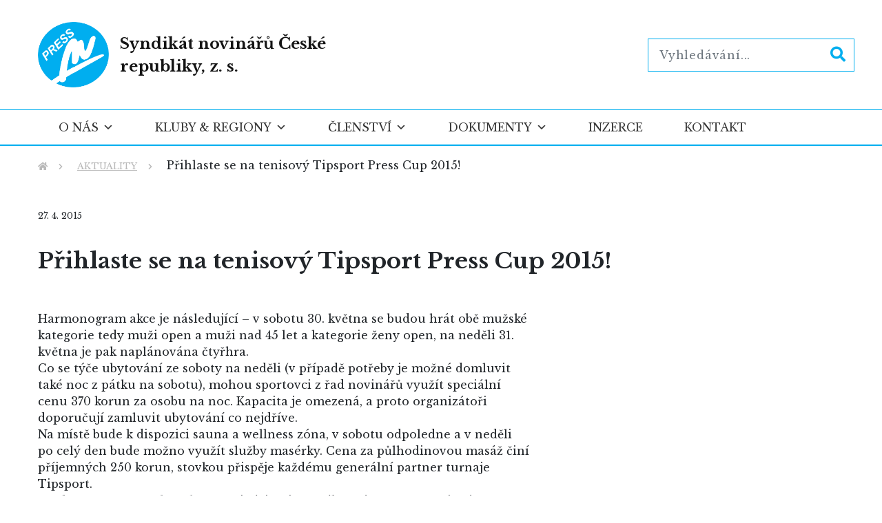

--- FILE ---
content_type: text/html; charset=UTF-8
request_url: https://www.syndikat-novinaru.cz/aktuality/prihlaste-se-na-tenisovy-tipsport-press-cup-2015/
body_size: 12137
content:
    <!doctype html>
<html lang="cs" xmlns:og="http://opengraphprotocol.org/schema/" xmlns:fb="http://www.facebook.com/2008/fbml">
    <head>
        <title>
            Přihlaste se na tenisový Tipsport Press Cup 2015!  | Syndikát novinářů ČR, z. s.

        </title>
        <meta charset="UTF-8">
        <meta name="viewport" content="width=device-width, initial-scale=1">


        <link rel="apple-touch-icon" sizes="76x76"
              href="https://www.syndikat-novinaru.cz/wp-content/themes/syndikat-novinaru/images/favicon/apple-touch-icon.png">
        <link rel="icon" type="image/png" sizes="32x32"
              href="https://www.syndikat-novinaru.cz/wp-content/themes/syndikat-novinaru/images/favicon/favicon-32x32.png">
        <link rel="icon" type="image/png" sizes="16x16"
              href="https://www.syndikat-novinaru.cz/wp-content/themes/syndikat-novinaru/images/favicon/favicon-16x16.png">

        <style>
#wpadminbar #wp-admin-bar-wsm_free_top_button .ab-icon:before {
	content: "\f239";
	color: #FF9800;
	top: 3px;
}
</style><meta name='robots' content='max-image-preview:large' />
<link rel="alternate" title="oEmbed (JSON)" type="application/json+oembed" href="https://www.syndikat-novinaru.cz/wp-json/oembed/1.0/embed?url=https%3A%2F%2Fwww.syndikat-novinaru.cz%2Faktuality%2Fprihlaste-se-na-tenisovy-tipsport-press-cup-2015%2F" />
<link rel="alternate" title="oEmbed (XML)" type="text/xml+oembed" href="https://www.syndikat-novinaru.cz/wp-json/oembed/1.0/embed?url=https%3A%2F%2Fwww.syndikat-novinaru.cz%2Faktuality%2Fprihlaste-se-na-tenisovy-tipsport-press-cup-2015%2F&#038;format=xml" />
<meta property="fb:app_id" content="Your Facebook App ID" /><meta property="og:title" content="Přihlaste se na tenisový Tipsport Press Cup 2015!"/><meta property="og:type" content="article"/><meta property="og:url" content="https://www.syndikat-novinaru.cz/aktuality/prihlaste-se-na-tenisovy-tipsport-press-cup-2015/"/><meta property="og:site_name" content="Syndikát novinářů ČR, z. s."/>
<style id='wp-img-auto-sizes-contain-inline-css' type='text/css'>
img:is([sizes=auto i],[sizes^="auto," i]){contain-intrinsic-size:3000px 1500px}
/*# sourceURL=wp-img-auto-sizes-contain-inline-css */
</style>
<style id='wp-emoji-styles-inline-css' type='text/css'>

	img.wp-smiley, img.emoji {
		display: inline !important;
		border: none !important;
		box-shadow: none !important;
		height: 1em !important;
		width: 1em !important;
		margin: 0 0.07em !important;
		vertical-align: -0.1em !important;
		background: none !important;
		padding: 0 !important;
	}
/*# sourceURL=wp-emoji-styles-inline-css */
</style>
<style id='wp-block-library-inline-css' type='text/css'>
:root{--wp-block-synced-color:#7a00df;--wp-block-synced-color--rgb:122,0,223;--wp-bound-block-color:var(--wp-block-synced-color);--wp-editor-canvas-background:#ddd;--wp-admin-theme-color:#007cba;--wp-admin-theme-color--rgb:0,124,186;--wp-admin-theme-color-darker-10:#006ba1;--wp-admin-theme-color-darker-10--rgb:0,107,160.5;--wp-admin-theme-color-darker-20:#005a87;--wp-admin-theme-color-darker-20--rgb:0,90,135;--wp-admin-border-width-focus:2px}@media (min-resolution:192dpi){:root{--wp-admin-border-width-focus:1.5px}}.wp-element-button{cursor:pointer}:root .has-very-light-gray-background-color{background-color:#eee}:root .has-very-dark-gray-background-color{background-color:#313131}:root .has-very-light-gray-color{color:#eee}:root .has-very-dark-gray-color{color:#313131}:root .has-vivid-green-cyan-to-vivid-cyan-blue-gradient-background{background:linear-gradient(135deg,#00d084,#0693e3)}:root .has-purple-crush-gradient-background{background:linear-gradient(135deg,#34e2e4,#4721fb 50%,#ab1dfe)}:root .has-hazy-dawn-gradient-background{background:linear-gradient(135deg,#faaca8,#dad0ec)}:root .has-subdued-olive-gradient-background{background:linear-gradient(135deg,#fafae1,#67a671)}:root .has-atomic-cream-gradient-background{background:linear-gradient(135deg,#fdd79a,#004a59)}:root .has-nightshade-gradient-background{background:linear-gradient(135deg,#330968,#31cdcf)}:root .has-midnight-gradient-background{background:linear-gradient(135deg,#020381,#2874fc)}:root{--wp--preset--font-size--normal:16px;--wp--preset--font-size--huge:42px}.has-regular-font-size{font-size:1em}.has-larger-font-size{font-size:2.625em}.has-normal-font-size{font-size:var(--wp--preset--font-size--normal)}.has-huge-font-size{font-size:var(--wp--preset--font-size--huge)}.has-text-align-center{text-align:center}.has-text-align-left{text-align:left}.has-text-align-right{text-align:right}.has-fit-text{white-space:nowrap!important}#end-resizable-editor-section{display:none}.aligncenter{clear:both}.items-justified-left{justify-content:flex-start}.items-justified-center{justify-content:center}.items-justified-right{justify-content:flex-end}.items-justified-space-between{justify-content:space-between}.screen-reader-text{border:0;clip-path:inset(50%);height:1px;margin:-1px;overflow:hidden;padding:0;position:absolute;width:1px;word-wrap:normal!important}.screen-reader-text:focus{background-color:#ddd;clip-path:none;color:#444;display:block;font-size:1em;height:auto;left:5px;line-height:normal;padding:15px 23px 14px;text-decoration:none;top:5px;width:auto;z-index:100000}html :where(.has-border-color){border-style:solid}html :where([style*=border-top-color]){border-top-style:solid}html :where([style*=border-right-color]){border-right-style:solid}html :where([style*=border-bottom-color]){border-bottom-style:solid}html :where([style*=border-left-color]){border-left-style:solid}html :where([style*=border-width]){border-style:solid}html :where([style*=border-top-width]){border-top-style:solid}html :where([style*=border-right-width]){border-right-style:solid}html :where([style*=border-bottom-width]){border-bottom-style:solid}html :where([style*=border-left-width]){border-left-style:solid}html :where(img[class*=wp-image-]){height:auto;max-width:100%}:where(figure){margin:0 0 1em}html :where(.is-position-sticky){--wp-admin--admin-bar--position-offset:var(--wp-admin--admin-bar--height,0px)}@media screen and (max-width:600px){html :where(.is-position-sticky){--wp-admin--admin-bar--position-offset:0px}}

/*# sourceURL=wp-block-library-inline-css */
</style><style id='global-styles-inline-css' type='text/css'>
:root{--wp--preset--aspect-ratio--square: 1;--wp--preset--aspect-ratio--4-3: 4/3;--wp--preset--aspect-ratio--3-4: 3/4;--wp--preset--aspect-ratio--3-2: 3/2;--wp--preset--aspect-ratio--2-3: 2/3;--wp--preset--aspect-ratio--16-9: 16/9;--wp--preset--aspect-ratio--9-16: 9/16;--wp--preset--color--black: #000000;--wp--preset--color--cyan-bluish-gray: #abb8c3;--wp--preset--color--white: #ffffff;--wp--preset--color--pale-pink: #f78da7;--wp--preset--color--vivid-red: #cf2e2e;--wp--preset--color--luminous-vivid-orange: #ff6900;--wp--preset--color--luminous-vivid-amber: #fcb900;--wp--preset--color--light-green-cyan: #7bdcb5;--wp--preset--color--vivid-green-cyan: #00d084;--wp--preset--color--pale-cyan-blue: #8ed1fc;--wp--preset--color--vivid-cyan-blue: #0693e3;--wp--preset--color--vivid-purple: #9b51e0;--wp--preset--gradient--vivid-cyan-blue-to-vivid-purple: linear-gradient(135deg,rgb(6,147,227) 0%,rgb(155,81,224) 100%);--wp--preset--gradient--light-green-cyan-to-vivid-green-cyan: linear-gradient(135deg,rgb(122,220,180) 0%,rgb(0,208,130) 100%);--wp--preset--gradient--luminous-vivid-amber-to-luminous-vivid-orange: linear-gradient(135deg,rgb(252,185,0) 0%,rgb(255,105,0) 100%);--wp--preset--gradient--luminous-vivid-orange-to-vivid-red: linear-gradient(135deg,rgb(255,105,0) 0%,rgb(207,46,46) 100%);--wp--preset--gradient--very-light-gray-to-cyan-bluish-gray: linear-gradient(135deg,rgb(238,238,238) 0%,rgb(169,184,195) 100%);--wp--preset--gradient--cool-to-warm-spectrum: linear-gradient(135deg,rgb(74,234,220) 0%,rgb(151,120,209) 20%,rgb(207,42,186) 40%,rgb(238,44,130) 60%,rgb(251,105,98) 80%,rgb(254,248,76) 100%);--wp--preset--gradient--blush-light-purple: linear-gradient(135deg,rgb(255,206,236) 0%,rgb(152,150,240) 100%);--wp--preset--gradient--blush-bordeaux: linear-gradient(135deg,rgb(254,205,165) 0%,rgb(254,45,45) 50%,rgb(107,0,62) 100%);--wp--preset--gradient--luminous-dusk: linear-gradient(135deg,rgb(255,203,112) 0%,rgb(199,81,192) 50%,rgb(65,88,208) 100%);--wp--preset--gradient--pale-ocean: linear-gradient(135deg,rgb(255,245,203) 0%,rgb(182,227,212) 50%,rgb(51,167,181) 100%);--wp--preset--gradient--electric-grass: linear-gradient(135deg,rgb(202,248,128) 0%,rgb(113,206,126) 100%);--wp--preset--gradient--midnight: linear-gradient(135deg,rgb(2,3,129) 0%,rgb(40,116,252) 100%);--wp--preset--font-size--small: 13px;--wp--preset--font-size--medium: 20px;--wp--preset--font-size--large: 36px;--wp--preset--font-size--x-large: 42px;--wp--preset--spacing--20: 0.44rem;--wp--preset--spacing--30: 0.67rem;--wp--preset--spacing--40: 1rem;--wp--preset--spacing--50: 1.5rem;--wp--preset--spacing--60: 2.25rem;--wp--preset--spacing--70: 3.38rem;--wp--preset--spacing--80: 5.06rem;--wp--preset--shadow--natural: 6px 6px 9px rgba(0, 0, 0, 0.2);--wp--preset--shadow--deep: 12px 12px 50px rgba(0, 0, 0, 0.4);--wp--preset--shadow--sharp: 6px 6px 0px rgba(0, 0, 0, 0.2);--wp--preset--shadow--outlined: 6px 6px 0px -3px rgb(255, 255, 255), 6px 6px rgb(0, 0, 0);--wp--preset--shadow--crisp: 6px 6px 0px rgb(0, 0, 0);}:where(.is-layout-flex){gap: 0.5em;}:where(.is-layout-grid){gap: 0.5em;}body .is-layout-flex{display: flex;}.is-layout-flex{flex-wrap: wrap;align-items: center;}.is-layout-flex > :is(*, div){margin: 0;}body .is-layout-grid{display: grid;}.is-layout-grid > :is(*, div){margin: 0;}:where(.wp-block-columns.is-layout-flex){gap: 2em;}:where(.wp-block-columns.is-layout-grid){gap: 2em;}:where(.wp-block-post-template.is-layout-flex){gap: 1.25em;}:where(.wp-block-post-template.is-layout-grid){gap: 1.25em;}.has-black-color{color: var(--wp--preset--color--black) !important;}.has-cyan-bluish-gray-color{color: var(--wp--preset--color--cyan-bluish-gray) !important;}.has-white-color{color: var(--wp--preset--color--white) !important;}.has-pale-pink-color{color: var(--wp--preset--color--pale-pink) !important;}.has-vivid-red-color{color: var(--wp--preset--color--vivid-red) !important;}.has-luminous-vivid-orange-color{color: var(--wp--preset--color--luminous-vivid-orange) !important;}.has-luminous-vivid-amber-color{color: var(--wp--preset--color--luminous-vivid-amber) !important;}.has-light-green-cyan-color{color: var(--wp--preset--color--light-green-cyan) !important;}.has-vivid-green-cyan-color{color: var(--wp--preset--color--vivid-green-cyan) !important;}.has-pale-cyan-blue-color{color: var(--wp--preset--color--pale-cyan-blue) !important;}.has-vivid-cyan-blue-color{color: var(--wp--preset--color--vivid-cyan-blue) !important;}.has-vivid-purple-color{color: var(--wp--preset--color--vivid-purple) !important;}.has-black-background-color{background-color: var(--wp--preset--color--black) !important;}.has-cyan-bluish-gray-background-color{background-color: var(--wp--preset--color--cyan-bluish-gray) !important;}.has-white-background-color{background-color: var(--wp--preset--color--white) !important;}.has-pale-pink-background-color{background-color: var(--wp--preset--color--pale-pink) !important;}.has-vivid-red-background-color{background-color: var(--wp--preset--color--vivid-red) !important;}.has-luminous-vivid-orange-background-color{background-color: var(--wp--preset--color--luminous-vivid-orange) !important;}.has-luminous-vivid-amber-background-color{background-color: var(--wp--preset--color--luminous-vivid-amber) !important;}.has-light-green-cyan-background-color{background-color: var(--wp--preset--color--light-green-cyan) !important;}.has-vivid-green-cyan-background-color{background-color: var(--wp--preset--color--vivid-green-cyan) !important;}.has-pale-cyan-blue-background-color{background-color: var(--wp--preset--color--pale-cyan-blue) !important;}.has-vivid-cyan-blue-background-color{background-color: var(--wp--preset--color--vivid-cyan-blue) !important;}.has-vivid-purple-background-color{background-color: var(--wp--preset--color--vivid-purple) !important;}.has-black-border-color{border-color: var(--wp--preset--color--black) !important;}.has-cyan-bluish-gray-border-color{border-color: var(--wp--preset--color--cyan-bluish-gray) !important;}.has-white-border-color{border-color: var(--wp--preset--color--white) !important;}.has-pale-pink-border-color{border-color: var(--wp--preset--color--pale-pink) !important;}.has-vivid-red-border-color{border-color: var(--wp--preset--color--vivid-red) !important;}.has-luminous-vivid-orange-border-color{border-color: var(--wp--preset--color--luminous-vivid-orange) !important;}.has-luminous-vivid-amber-border-color{border-color: var(--wp--preset--color--luminous-vivid-amber) !important;}.has-light-green-cyan-border-color{border-color: var(--wp--preset--color--light-green-cyan) !important;}.has-vivid-green-cyan-border-color{border-color: var(--wp--preset--color--vivid-green-cyan) !important;}.has-pale-cyan-blue-border-color{border-color: var(--wp--preset--color--pale-cyan-blue) !important;}.has-vivid-cyan-blue-border-color{border-color: var(--wp--preset--color--vivid-cyan-blue) !important;}.has-vivid-purple-border-color{border-color: var(--wp--preset--color--vivid-purple) !important;}.has-vivid-cyan-blue-to-vivid-purple-gradient-background{background: var(--wp--preset--gradient--vivid-cyan-blue-to-vivid-purple) !important;}.has-light-green-cyan-to-vivid-green-cyan-gradient-background{background: var(--wp--preset--gradient--light-green-cyan-to-vivid-green-cyan) !important;}.has-luminous-vivid-amber-to-luminous-vivid-orange-gradient-background{background: var(--wp--preset--gradient--luminous-vivid-amber-to-luminous-vivid-orange) !important;}.has-luminous-vivid-orange-to-vivid-red-gradient-background{background: var(--wp--preset--gradient--luminous-vivid-orange-to-vivid-red) !important;}.has-very-light-gray-to-cyan-bluish-gray-gradient-background{background: var(--wp--preset--gradient--very-light-gray-to-cyan-bluish-gray) !important;}.has-cool-to-warm-spectrum-gradient-background{background: var(--wp--preset--gradient--cool-to-warm-spectrum) !important;}.has-blush-light-purple-gradient-background{background: var(--wp--preset--gradient--blush-light-purple) !important;}.has-blush-bordeaux-gradient-background{background: var(--wp--preset--gradient--blush-bordeaux) !important;}.has-luminous-dusk-gradient-background{background: var(--wp--preset--gradient--luminous-dusk) !important;}.has-pale-ocean-gradient-background{background: var(--wp--preset--gradient--pale-ocean) !important;}.has-electric-grass-gradient-background{background: var(--wp--preset--gradient--electric-grass) !important;}.has-midnight-gradient-background{background: var(--wp--preset--gradient--midnight) !important;}.has-small-font-size{font-size: var(--wp--preset--font-size--small) !important;}.has-medium-font-size{font-size: var(--wp--preset--font-size--medium) !important;}.has-large-font-size{font-size: var(--wp--preset--font-size--large) !important;}.has-x-large-font-size{font-size: var(--wp--preset--font-size--x-large) !important;}
/*# sourceURL=global-styles-inline-css */
</style>

<style id='classic-theme-styles-inline-css' type='text/css'>
/*! This file is auto-generated */
.wp-block-button__link{color:#fff;background-color:#32373c;border-radius:9999px;box-shadow:none;text-decoration:none;padding:calc(.667em + 2px) calc(1.333em + 2px);font-size:1.125em}.wp-block-file__button{background:#32373c;color:#fff;text-decoration:none}
/*# sourceURL=/wp-includes/css/classic-themes.min.css */
</style>
<link rel='stylesheet' id='pdfp-public-css' href='https://www.syndikat-novinaru.cz/wp-content/plugins/pdf-poster/build/public.css?ver=2.3.1' type='text/css' media='all' />
<link rel='stylesheet' id='contact-form-7-css' href='https://www.syndikat-novinaru.cz/wp-content/plugins/contact-form-7/includes/css/styles.css?ver=6.1.4' type='text/css' media='all' />
<link rel='stylesheet' id='wsm-style-css' href='https://www.syndikat-novinaru.cz/wp-content/plugins/wp-stats-manager/css/style.css?ver=1.2' type='text/css' media='all' />
<link rel='stylesheet' id='megamenu-css' href='https://www.syndikat-novinaru.cz/wp-content/uploads/maxmegamenu/style.css?ver=3c9e22' type='text/css' media='all' />
<link rel='stylesheet' id='dashicons-css' href='https://www.syndikat-novinaru.cz/wp-includes/css/dashicons.min.css?ver=5de573262d62b7bed450e0648b5d6ef6' type='text/css' media='all' />
<link rel='stylesheet' id='slick-style-css' href='https://www.syndikat-novinaru.cz/wp-content/themes/syndikat-novinaru/assets/slick/css/slick.min.css?ver=1.9.0' type='text/css' media='all' />
<link rel='stylesheet' id='slick-theme-style-css' href='https://www.syndikat-novinaru.cz/wp-content/themes/syndikat-novinaru/assets/slick/css/slick-theme.min.css?ver=1.9.0' type='text/css' media='all' />
<link rel='stylesheet' id='lightgallery-style-css' href='https://www.syndikat-novinaru.cz/wp-content/themes/syndikat-novinaru/assets/js/lightgallery/css/lightgallery.min.css?ver=1.9.0' type='text/css' media='all' />
<link rel='stylesheet' id='theme-style-css' href='https://www.syndikat-novinaru.cz/wp-content/themes/syndikat-novinaru/assets/css/style.css?ver=230' type='text/css' media='all' />
<link rel='stylesheet' id='dflip-style-css' href='https://www.syndikat-novinaru.cz/wp-content/plugins/3d-flipbook-dflip-lite/assets/css/dflip.min.css?ver=2.4.20' type='text/css' media='all' />
<script type="text/javascript" src="https://code.jquery.com/jquery-3.1.1.min.js?ver=3.1.1" id="jquery-js"></script>
<link rel="https://api.w.org/" href="https://www.syndikat-novinaru.cz/wp-json/" /><link rel="alternate" title="JSON" type="application/json" href="https://www.syndikat-novinaru.cz/wp-json/wp/v2/aktuality/786" />        <style>
                    </style>

        <!-- Wordpress Stats Manager -->
        <script type="text/javascript">
            var _wsm = _wsm || [];
            _wsm.push(['trackPageView']);
            _wsm.push(['enableLinkTracking']);
            _wsm.push(['enableHeartBeatTimer']);
            (function() {
                var u = "https://www.syndikat-novinaru.cz/wp-content/plugins/wp-stats-manager/";
                _wsm.push(['setUrlReferrer', ""]);
                _wsm.push(['setTrackerUrl', "https://www.syndikat-novinaru.cz/?wmcAction=wmcTrack"]);
                _wsm.push(['setSiteId', "1"]);
                _wsm.push(['setPageId', "786"]);
                _wsm.push(['setWpUserId', "0"]);
                var d = document,
                    g = d.createElement('script'),
                    s = d.getElementsByTagName('script')[0];
                g.type = 'text/javascript';
                g.async = true;
                g.defer = true;
                g.src = u + 'js/wsm_new.js';
                s.parentNode.insertBefore(g, s);
            })();
        </script>
        <!-- End Wordpress Stats Manager Code -->
<link rel="icon" href="https://www.syndikat-novinaru.cz/wp-content/uploads/2021/10/cropped-logo-32x32.png" sizes="32x32" />
<link rel="icon" href="https://www.syndikat-novinaru.cz/wp-content/uploads/2021/10/cropped-logo-192x192.png" sizes="192x192" />
<link rel="apple-touch-icon" href="https://www.syndikat-novinaru.cz/wp-content/uploads/2021/10/cropped-logo-180x180.png" />
<meta name="msapplication-TileImage" content="https://www.syndikat-novinaru.cz/wp-content/uploads/2021/10/cropped-logo-270x270.png" />
		<style type="text/css" id="wp-custom-css">
			article.list-item > .image-link:has(img) {
    background-image: none !important;
}
		</style>
		<style type="text/css">/** Mega Menu CSS: fs **/</style>

        <!-- Global site tag (gtag.js) - Google Analytics -->
        <script async src="https://www.googletagmanager.com/gtag/js?id=G-Y4KS8QYDQ1"></script>
        <script>
            window.dataLayer = window.dataLayer || [];
            function gtag(){dataLayer.push(arguments);}
            gtag('js', new Date());

            gtag('config', 'G-Y4KS8QYDQ1');
        </script>

    </head>

<body data-rsssl=1 class="wp-singular aktuality-template-default single single-aktuality postid-786 wp-theme-syndikat-novinaru mega-menu-topmenu">
    <div id="overlay">

    </div>
    <div id="overlay2">

    </div>
    <header>

        <div>
            <div class="container-fluid">
                <div class="row justify-content-between align-items-center">
                    <a class="logo col" href="https://www.syndikat-novinaru.cz">
                        <img src="https://www.syndikat-novinaru.cz/wp-content/themes/syndikat-novinaru/images/logo.svg" alt="Syndikát novinářů České republiky, z. s.">
                        <span>
                  Syndikát novinářů České republiky, z. s.              </span>
                    </a>
                    <div class="search ">
                        
<form id="search-form" role="search" method="get" class="search-form" action="https://www.syndikat-novinaru.cz/">
	<label>
		<input type="search" class="search-field" placeholder="Vyhledávání..." value="" name="s" />

		<button type="submit" class="search-submit"><i class="fa fa-search" aria-hidden="true"></i></button>
	</label>


</form>
                    </div>
                </div>
            </div>
        </div>
        <div id="nav-container" class="">
            <div class="container-fluid">
                <div id="mega-menu-wrap-topmenu" class="mega-menu-wrap"><div class="mega-menu-toggle"><div class="mega-toggle-blocks-left"></div><div class="mega-toggle-blocks-center"></div><div class="mega-toggle-blocks-right"><div class='mega-toggle-block mega-menu-toggle-block mega-toggle-block-1' id='mega-toggle-block-1' tabindex='0'><span class='mega-toggle-label' role='button' aria-expanded='false'><span class='mega-toggle-label-closed'>MENU</span><span class='mega-toggle-label-open'>MENU</span></span></div></div></div><ul id="mega-menu-topmenu" class="mega-menu max-mega-menu mega-menu-horizontal mega-no-js" data-event="hover_intent" data-effect="disabled" data-effect-speed="200" data-effect-mobile="disabled" data-effect-speed-mobile="0" data-panel-width="body" data-panel-inner-width=".container-fluid" data-mobile-force-width="false" data-second-click="go" data-document-click="collapse" data-vertical-behaviour="standard" data-breakpoint="800" data-unbind="true" data-mobile-state="collapse_all" data-mobile-direction="vertical" data-hover-intent-timeout="300" data-hover-intent-interval="100"><li class="mega-menu-item mega-menu-item-type-post_type mega-menu-item-object-page mega-menu-item-has-children mega-menu-megamenu mega-menu-grid mega-align-bottom-left mega-menu-grid mega-menu-item-257" id="mega-menu-item-257"><a class="mega-menu-link" href="https://www.syndikat-novinaru.cz/o-nas/" aria-expanded="false" tabindex="0">O nás<span class="mega-indicator" aria-hidden="true"></span></a>
<ul class="mega-sub-menu" role='presentation'>
<li class="mega-menu-row" id="mega-menu-257-0">
	<ul class="mega-sub-menu" style='--columns:12' role='presentation'>
<li class="mega-menu-column mega-menu-columns-3-of-12" style="--columns:12; --span:3" id="mega-menu-257-0-0">
		<ul class="mega-sub-menu">
<li class="mega-menu-item mega-menu-item-type-post_type mega-menu-item-object-page mega-menu-item-has-children mega-menu-item-1764" id="mega-menu-item-1764"><a class="mega-menu-link" href="/o-nas/">Syndikát<span class="mega-indicator" aria-hidden="true"></span></a>
			<ul class="mega-sub-menu">
<li class="mega-menu-item mega-menu-item-type-post_type mega-menu-item-object-page mega-menu-item-276" id="mega-menu-item-276"><a class="mega-menu-link" href="https://www.syndikat-novinaru.cz/o-nas/syndikat/stanovy/">Stanovy</a></li><li class="mega-menu-item mega-menu-item-type-post_type mega-menu-item-object-page mega-menu-item-277" id="mega-menu-item-277"><a class="mega-menu-link" href="https://www.syndikat-novinaru.cz/o-nas/syndikat/vedeni-sn-cr/">Vedení SN ČR</a></li>			</ul>
</li>		</ul>
</li><li class="mega-menu-column mega-menu-columns-4-of-12" style="--columns:12; --span:4" id="mega-menu-257-0-1">
		<ul class="mega-sub-menu">
<li class="mega-menu-item mega-menu-item-type-post_type mega-menu-item-object-page mega-menu-item-has-children mega-menu-item-261" id="mega-menu-item-261"><a class="mega-menu-link" href="https://www.syndikat-novinaru.cz/o-nas/etika/">Etika<span class="mega-indicator" aria-hidden="true"></span></a>
			<ul class="mega-sub-menu">
<li class="mega-menu-item mega-menu-item-type-post_type mega-menu-item-object-page mega-menu-item-280" id="mega-menu-item-280"><a class="mega-menu-link" href="https://www.syndikat-novinaru.cz/o-nas/etika/eticky-kodex/">Etický kodex</a></li><li class="mega-menu-item mega-menu-item-type-post_type mega-menu-item-object-page mega-menu-item-279" id="mega-menu-item-279"><a class="mega-menu-link" href="https://www.syndikat-novinaru.cz/o-nas/etika/komise-pro-etiku/">Komise pro etiku</a></li><li class="mega-menu-item mega-menu-item-type-post_type mega-menu-item-object-page mega-menu-item-281" id="mega-menu-item-281"><a class="mega-menu-link" href="https://www.syndikat-novinaru.cz/o-nas/etika/podnety-komisi/">Podněty komisi</a></li><li class="mega-menu-item mega-menu-item-type-post_type mega-menu-item-object-page mega-menu-item-282" id="mega-menu-item-282"><a class="mega-menu-link" href="https://www.syndikat-novinaru.cz/o-nas/etika/stanoviska/">Stanoviska</a></li><li class="mega-menu-item mega-menu-item-type-post_type mega-menu-item-object-page mega-menu-item-1373" id="mega-menu-item-1373"><a class="mega-menu-link" href="https://www.syndikat-novinaru.cz/o-nas/etika/dokumenty-k-etice/">Dokumenty k etice</a></li><li class="mega-menu-item mega-menu-item-type-post_type mega-menu-item-object-page mega-menu-item-1380" id="mega-menu-item-1380"><a class="mega-menu-link" href="https://www.syndikat-novinaru.cz/o-nas/etika/archiv/">Archiv</a></li>			</ul>
</li>		</ul>
</li><li class="mega-menu-column mega-menu-columns-4-of-12" style="--columns:12; --span:4" id="mega-menu-257-0-2">
		<ul class="mega-sub-menu">
<li class="mega-menu-item mega-menu-item-type-post_type mega-menu-item-object-page mega-menu-item-has-children mega-menu-item-262" id="mega-menu-item-262"><a class="mega-menu-link" href="https://www.syndikat-novinaru.cz/o-nas/sluzby/">Služby<span class="mega-indicator" aria-hidden="true"></span></a>
			<ul class="mega-sub-menu">
<li class="mega-menu-item mega-menu-item-type-post_type mega-menu-item-object-page mega-menu-item-284" id="mega-menu-item-284"><a class="mega-menu-link" href="https://www.syndikat-novinaru.cz/o-nas/sluzby/presscentrum/">Presscentrum</a></li><li class="mega-menu-item mega-menu-item-type-post_type mega-menu-item-object-page mega-menu-item-2187" id="mega-menu-item-2187"><a class="mega-menu-link" href="https://www.syndikat-novinaru.cz/o-nas/sluzby/bezplatna-pravni-pomoc/">Bezplatná právní pomoc</a></li><li class="mega-menu-item mega-menu-item-type-post_type mega-menu-item-object-page mega-menu-item-283" id="mega-menu-item-283"><a class="mega-menu-link" href="https://www.syndikat-novinaru.cz/o-nas/sluzby/inzerce/">Inzerce</a></li>			</ul>
</li>		</ul>
</li>	</ul>
</li></ul>
</li><li class="mega-menu-item mega-menu-item-type-post_type mega-menu-item-object-page mega-menu-item-has-children mega-menu-megamenu mega-menu-grid mega-align-bottom-left mega-menu-grid mega-menu-item-255" id="mega-menu-item-255"><a class="mega-menu-link" href="https://www.syndikat-novinaru.cz/kluby-regiony/" aria-expanded="false" tabindex="0">Kluby &#038; regiony<span class="mega-indicator" aria-hidden="true"></span></a>
<ul class="mega-sub-menu" role='presentation'>
<li class="mega-menu-row" id="mega-menu-255-0">
	<ul class="mega-sub-menu" style='--columns:12' role='presentation'>
<li class="mega-menu-column mega-menu-columns-6-of-12" style="--columns:12; --span:6" id="mega-menu-255-0-0">
		<ul class="mega-sub-menu">
<li class="mega-menu-item mega-menu-item-type-post_type mega-menu-item-object-page mega-menu-item-has-children mega-menu-item-287" id="mega-menu-item-287"><a class="mega-menu-link" href="https://www.syndikat-novinaru.cz/kluby-regiony/kluby/">Kluby<span class="mega-indicator" aria-hidden="true"></span></a>
			<ul class="mega-sub-menu">
<li class="mega-menu-item mega-menu-item-type-post_type mega-menu-item-object-page mega-menu-item-324" id="mega-menu-item-324"><a class="mega-menu-link" href="https://www.syndikat-novinaru.cz/kluby-regiony/kluby/klub-kultury/">Klub kultury</a></li><li class="mega-menu-item mega-menu-item-type-post_type mega-menu-item-object-page mega-menu-item-325" id="mega-menu-item-325"><a class="mega-menu-link" href="https://www.syndikat-novinaru.cz/kluby-regiony/kluby/klub-leteckych-novinaru/">Klub leteckých novinářů</a></li><li class="mega-menu-item mega-menu-item-type-post_type mega-menu-item-object-page mega-menu-item-326" id="mega-menu-item-326"><a class="mega-menu-link" href="https://www.syndikat-novinaru.cz/kluby-regiony/kluby/klub-novinaru-prazskeho-jara/">Klub novinářů Pražského jara</a></li><li class="mega-menu-item mega-menu-item-type-post_type mega-menu-item-object-page mega-menu-item-327" id="mega-menu-item-327"><a class="mega-menu-link" href="https://www.syndikat-novinaru.cz/kluby-regiony/kluby/klub-novinaru-fotoreporteru/">Klub novinářů–fotoreportérů</a></li><li class="mega-menu-item mega-menu-item-type-post_type mega-menu-item-object-page mega-menu-item-328" id="mega-menu-item-328"><a class="mega-menu-link" href="https://www.syndikat-novinaru.cz/klub-novinaru-senioru/">Klub novinářů–seniorů</a></li><li class="mega-menu-item mega-menu-item-type-post_type mega-menu-item-object-page mega-menu-item-329" id="mega-menu-item-329"><a class="mega-menu-link" href="https://www.syndikat-novinaru.cz/kluby-regiony/kluby/klub-reporteru-a-reporterek/">Klub reportérů a reportérek</a></li><li class="mega-menu-item mega-menu-item-type-post_type mega-menu-item-object-page mega-menu-item-330" id="mega-menu-item-330"><a class="mega-menu-link" href="https://www.syndikat-novinaru.cz/kluby-regiony/kluby/klub-vedeckych-novinaru/">Klub vědeckých novinářů</a></li><li class="mega-menu-item mega-menu-item-type-post_type mega-menu-item-object-page mega-menu-item-331" id="mega-menu-item-331"><a class="mega-menu-link" href="https://www.syndikat-novinaru.cz/kluby-regiony/kluby/otevreny-klub-sncr/">Otevřený klub SN ČR</a></li>			</ul>
</li>		</ul>
</li><li class="mega-menu-column mega-menu-columns-6-of-12" style="--columns:12; --span:6" id="mega-menu-255-0-1">
		<ul class="mega-sub-menu">
<li class="mega-menu-item mega-menu-item-type-post_type mega-menu-item-object-page mega-menu-item-has-children mega-menu-item-288" id="mega-menu-item-288"><a class="mega-menu-link" href="https://www.syndikat-novinaru.cz/kluby-regiony/regiony/">Regiony<span class="mega-indicator" aria-hidden="true"></span></a>
			<ul class="mega-sub-menu">
<li class="mega-menu-item mega-menu-item-type-post_type mega-menu-item-object-page mega-menu-item-335" id="mega-menu-item-335"><a class="mega-menu-link" href="https://www.syndikat-novinaru.cz/kluby-regiony/regiony/syndikat-novinaru-moravskoslezskeho-a-olomouckeho-kraje/">Syndikát novinářů Moravskoslezského a Olomouckého kraje</a></li><li class="mega-menu-item mega-menu-item-type-post_type mega-menu-item-object-page mega-menu-item-338" id="mega-menu-item-338"><a class="mega-menu-link" href="https://www.syndikat-novinaru.cz/kluby-regiony/regiony/syndikat-novinaru-zlinskeho-kraje/">Syndikát novinářů Zlínského kraje</a></li><li class="mega-menu-item mega-menu-item-type-post_type mega-menu-item-object-page mega-menu-item-332" id="mega-menu-item-332"><a class="mega-menu-link" href="https://www.syndikat-novinaru.cz/kluby-regiony/regiony/kruh-vychodoceskych-novinaru-pobocny-spolek/">Kruh východočeských novinářů, pobočný spolek</a></li><li class="mega-menu-item mega-menu-item-type-post_type mega-menu-item-object-page mega-menu-item-333" id="mega-menu-item-333"><a class="mega-menu-link" href="https://www.syndikat-novinaru.cz/kluby-regiony/regiony/syndikat-jihoceskych-novinaru/">Syndikát jihočeských novinářů</a></li><li class="mega-menu-item mega-menu-item-type-post_type mega-menu-item-object-page mega-menu-item-336" id="mega-menu-item-336"><a class="mega-menu-link" href="https://www.syndikat-novinaru.cz/kluby-regiony/regiony/syndikat-novinaru-prahy-a-stredoceskeho-kraje/">Syndikát novinářů Prahy a Středočeského kraje</a></li><li class="mega-menu-item mega-menu-item-type-post_type mega-menu-item-object-page mega-menu-item-339" id="mega-menu-item-339"><a class="mega-menu-link" href="https://www.syndikat-novinaru.cz/kluby-regiony/regiony/syndikat-severoceskych-novinaru/">Syndikát severočeských novinářů</a></li><li class="mega-menu-item mega-menu-item-type-post_type mega-menu-item-object-page mega-menu-item-337" id="mega-menu-item-337"><a class="mega-menu-link" href="https://www.syndikat-novinaru.cz/kluby-regiony/regiony/syndikat-novinaru-vysocina/">Syndikát novinářů Vysočina</a></li><li class="mega-menu-item mega-menu-item-type-post_type mega-menu-item-object-page mega-menu-item-334" id="mega-menu-item-334"><a class="mega-menu-link" href="https://www.syndikat-novinaru.cz/kluby-regiony/regiony/syndikat-novinaru-jizni-moravy/">Syndikát novinářů jižní Moravy</a></li><li class="mega-menu-item mega-menu-item-type-post_type mega-menu-item-object-page mega-menu-item-340" id="mega-menu-item-340"><a class="mega-menu-link" href="https://www.syndikat-novinaru.cz/kluby-regiony/regiony/syndikat-zapadoceskych-novinaru/">Syndikát západočeských novinářů</a></li>			</ul>
</li>		</ul>
</li>	</ul>
</li></ul>
</li><li class="mega-menu-item mega-menu-item-type-post_type mega-menu-item-object-page mega-menu-item-has-children mega-align-bottom-left mega-menu-flyout mega-menu-item-253" id="mega-menu-item-253"><a class="mega-menu-link" href="https://www.syndikat-novinaru.cz/clenstvi/" aria-expanded="false" tabindex="0">Členství<span class="mega-indicator" aria-hidden="true"></span></a>
<ul class="mega-sub-menu">
<li class="mega-menu-item mega-menu-item-type-post_type mega-menu-item-object-page mega-menu-item-285" id="mega-menu-item-285"><a class="mega-menu-link" href="https://www.syndikat-novinaru.cz/clenstvi/clenske-prispevky/">Členské příspěvky</a></li><li class="mega-menu-item mega-menu-item-type-post_type mega-menu-item-object-page mega-menu-item-286" id="mega-menu-item-286"><a class="mega-menu-link" href="https://www.syndikat-novinaru.cz/clenstvi/mezinarodni-clenstvi/">Mezinárodní členství</a></li></ul>
</li><li class="mega-menu-item mega-menu-item-type-post_type mega-menu-item-object-page mega-menu-item-has-children mega-menu-megamenu mega-menu-grid mega-align-bottom-left mega-menu-grid mega-menu-item-254" id="mega-menu-item-254"><a class="mega-menu-link" href="https://www.syndikat-novinaru.cz/dokumenty/" aria-expanded="false" tabindex="0">Dokumenty<span class="mega-indicator" aria-hidden="true"></span></a>
<ul class="mega-sub-menu" role='presentation'>
<li class="mega-menu-row" id="mega-menu-254-0">
	<ul class="mega-sub-menu" style='--columns:12' role='presentation'>
<li class="mega-menu-column mega-menu-columns-6-of-12" style="--columns:12; --span:6" id="mega-menu-254-0-0">
		<ul class="mega-sub-menu">
<li class="mega-menu-item mega-menu-item-type-post_type mega-menu-item-object-page mega-menu-item-363" id="mega-menu-item-363"><a class="mega-menu-link" href="https://www.syndikat-novinaru.cz/dokumenty/zakony/">Zákony</a></li><li class="mega-menu-item mega-menu-item-type-post_type mega-menu-item-object-page mega-menu-item-362" id="mega-menu-item-362"><a class="mega-menu-link" href="https://www.syndikat-novinaru.cz/dokumenty/odkazy/">Odkazy</a></li><li class="mega-menu-item mega-menu-item-type-post_type mega-menu-item-object-page mega-menu-item-356" id="mega-menu-item-356"><a class="mega-menu-link" href="https://www.syndikat-novinaru.cz/dokumenty/dotazy-ke-smernici-gdpr/">Dotazy ke směrnici GDPR</a></li><li class="mega-menu-item mega-menu-item-type-post_type mega-menu-item-object-page mega-menu-item-1353" id="mega-menu-item-1353"><a class="mega-menu-link" href="https://www.syndikat-novinaru.cz/dokumenty/deklarace/">Deklarace principů novinářského chování</a></li>		</ul>
</li><li class="mega-menu-column mega-menu-columns-6-of-12" style="--columns:12; --span:6" id="mega-menu-254-0-1">
		<ul class="mega-sub-menu">
<li class="mega-menu-item mega-menu-item-type-post_type mega-menu-item-object-page mega-menu-item-has-children mega-menu-item-358" id="mega-menu-item-358"><a class="mega-menu-link" href="https://www.syndikat-novinaru.cz/dokumenty/formulare-ke-stazeni/">Formuláře ke stažení<span class="mega-indicator" aria-hidden="true"></span></a>
			<ul class="mega-sub-menu">
<li class="mega-menu-item mega-menu-item-type-post_type mega-menu-item-object-page mega-menu-item-360" id="mega-menu-item-360"><a target="_blank" class="mega-menu-link" href="https://www.syndikat-novinaru.cz/wp-content/uploads/2024/10/SNCR_Prihlaska_2024_10.pdf#new_tab">Přihláška do SN ČR</a></li><li class="mega-menu-item mega-menu-item-type-post_type mega-menu-item-object-page mega-menu-item-359" id="mega-menu-item-359"><a class="mega-menu-link" href="https://www.syndikat-novinaru.cz/dokumenty/formulare-ke-stazeni/mezinarodni-prukaz/">Mezinárodní průkaz</a></li>			</ul>
</li>		</ul>
</li>	</ul>
</li><li class="mega-menu-row" id="mega-menu-254-999">
	<ul class="mega-sub-menu" style='--columns:12' role='presentation'>
<li class="mega-menu-column mega-menu-columns-3-of-12" style="--columns:12; --span:3" id="mega-menu-254-999-0">
		<ul class="mega-sub-menu">
<li class="mega-menu-item mega-menu-item-type-post_type mega-menu-item-object-page mega-menu-item-1372" id="mega-menu-item-1372"><a class="mega-menu-link" href="https://www.syndikat-novinaru.cz/o-nas/etika/dokumenty-k-etice/">Dokumenty k etice</a></li>		</ul>
</li>	</ul>
</li></ul>
</li><li class="mega-menu-item mega-menu-item-type-post_type mega-menu-item-object-page mega-align-bottom-left mega-menu-flyout mega-menu-item-1933" id="mega-menu-item-1933"><a class="mega-menu-link" href="https://www.syndikat-novinaru.cz/o-nas/sluzby/inzerce/" tabindex="0">Inzerce</a></li><li class="mega-menu-item mega-menu-item-type-post_type mega-menu-item-object-page mega-align-bottom-left mega-menu-flyout mega-menu-item-256" id="mega-menu-item-256"><a class="mega-menu-link" href="https://www.syndikat-novinaru.cz/kontakt/" tabindex="0">Kontakt</a></li></ul></div>            </div>

            <div class="container-fluid">
                <nav id="site-navigation">
                    <div class="menu-toggle">menu</div>


                </nav>
            </div>
        </div>


    </header>
    <div class="container-fluid">
        <div class="row">
            <div class="breadcrumbs col-sm-12" typeof="BreadcrumbList" vocab="http://schema.org/">
                <span property="itemListElement" typeof="ListItem"><a property="item" typeof="WebPage" title="Přejít na Syndikát novinářů České republiky, z. s.." href="https://www.syndikat-novinaru.cz" class="home" ><i class="fa fa-home"></i></a><meta property="position" content="1"></span><i class="fa fa-chevron-right" aria-hidden="true"></i>
<span property="itemListElement" typeof="ListItem"><a property="item" typeof="WebPage" title="Přejít na Aktuality." href="https://www.syndikat-novinaru.cz/aktuality/" class="archive post-aktuality-archive" ><span property="name">Aktuality</span></a><meta property="position" content="2"></span><i class="fa fa-chevron-right" aria-hidden="true"></i>
<span property="itemListElement" typeof="ListItem"><span property="name" class="post post-aktuality current-item">Přihlaste se na tenisový Tipsport Press Cup 2015!</span><meta property="url" content="https://www.syndikat-novinaru.cz/aktuality/prihlaste-se-na-tenisovy-tipsport-press-cup-2015/"><meta property="position" content="3"></span>            </div>
        </div>
    </div>
    <main class="pb-12">
        <div class="container-fluid">
            <article class="row">
                                <div class="col-sm-12">
                    <div class="header">
                        <div class="date">
                            27. 4. 2015                        </div>
                        <div class="tags">
                            
                        </div>
                    </div>
                    <h1 class="title">
                        Přihlaste se na tenisový Tipsport Press Cup 2015!                    </h1>
                </div>


     <div class="col-sm-8 pr-sm-10">
    <div class="content">
        <p>Harmonogram akce je následující – v sobotu 30. května se budou hrát obě mužské kategorie tedy muži open a muži nad 45 let a kategorie ženy open, na neděli 31. května je pak naplánována čtyřhra.</p> <p>Co se týče ubytování ze soboty na neděli (v případě potřeby je možné domluvit také noc z pátku na sobotu), mohou sportovci z řad novinářů využít speciální cenu 370 korun za osobu na noc. Kapacita je omezená, a proto organizátoři doporučují zamluvit ubytování co nejdříve.</p> <p>Na místě bude k dispozici sauna a wellness zóna, v sobotu odpoledne a v neděli po celý den bude možno využít služby masérky. Cena za půlhodinovou masáž činí příjemných 250 korun, stovkou přispěje každému generální partner turnaje Tipsport.</p> <p>V sobotu večer se pak mohou novináři těšit na zábavný program spojený s grilováním, hudbou, ruletou, tradiční tombolou a dražbou.</p> <p>Více informací o akci naleznete pod <a href="http://www.tenishoustka.cz/" target="_blank" title="server" rel="noopener noreferrer">tímto odkazem</a>.</p>    </div>

    <div class="social-share mt-6">
        <div class="shared-counts-wrap shortcode style-classic"></div>    </div>
</div>




            </article>

                    </div>
        </div>
    </main>

<footer>
    <div class="container-fluid">
        <div class="text-center mb-6">
            <img src="https://www.syndikat-novinaru.cz/wp-content/themes/syndikat-novinaru/images/logo.svg" alt="Syndikát novinářů České republiky, z. s.">
        </div>
        <h2 class="text-center mb-6">
            Syndikát novinářů České republiky, z. s.        </h2>

        <address class="text-center">
            Senovážné náměstí 978/23 <br>
            110 00 Praha 1 <br>
            <a href="tel:+420 224 142 456">+420 224 142 456</a><br>
            <a href="mailto:kancelar@syndikat-novinaru.cz">
                kancelar@syndikat-novinaru.cz
            </a>
        </address>
    </div>
</footer>
<div id="copyright">
    <div class="container-fluid">
        <div class="row">
            <div class="col-sm-6">
                ©&nbsp;2026 &nbsp;Syndikát novinářů České republiky, z. s.            </div>
            <!--
            <div class="col-sm-6 text-right">
                <a href="#">Ochrana osobních údajů</a>
                <a href="#">mapa stránek</a>
                <a href="#">kontakt</a>
            </div>
            -->
        </div>
    </div>
</div>
<script type="speculationrules">
{"prefetch":[{"source":"document","where":{"and":[{"href_matches":"/*"},{"not":{"href_matches":["/wp-*.php","/wp-admin/*","/wp-content/uploads/*","/wp-content/*","/wp-content/plugins/*","/wp-content/themes/syndikat-novinaru/*","/*\\?(.+)"]}},{"not":{"selector_matches":"a[rel~=\"nofollow\"]"}},{"not":{"selector_matches":".no-prefetch, .no-prefetch a"}}]},"eagerness":"conservative"}]}
</script>
<script type="text/javascript">
        jQuery(function(){
        var arrLiveStats=[];
        var WSM_PREFIX="wsm";
		
        jQuery(".if-js-closed").removeClass("if-js-closed").addClass("closed");
                var wsmFnSiteLiveStats=function(){
                           jQuery.ajax({
                               type: "POST",
                               url: wsm_ajaxObject.ajax_url,
                               data: { action: 'liveSiteStats', requests: JSON.stringify(arrLiveStats), r: Math.random() }
                           }).done(function( strResponse ) {
                                if(strResponse!="No"){
                                    arrResponse=JSON.parse(strResponse);
                                    jQuery.each(arrResponse, function(key,value){
                                    
                                        $element= document.getElementById(key);
                                        oldValue=parseInt($element.getAttribute("data-value").replace(/,/g, ""));
                                        diff=parseInt(value.replace(/,/g, ""))-oldValue;
                                        $class="";
                                        
                                        if(diff>=0){
                                            diff="+"+diff;
                                        }else{
                                            $class="wmcRedBack";
                                        }

                                        $element.setAttribute("data-value",value);
                                        $element.innerHTML=diff;
                                        jQuery("#"+key).addClass($class).show().siblings(".wsmH2Number").text(value);
                                        
                                        if(key=="SiteUserOnline")
                                        {
                                            var onlineUserCnt = arrResponse.wsmSiteUserOnline;
                                            if(jQuery("#wsmSiteUserOnline").length)
                                            {
                                                jQuery("#wsmSiteUserOnline").attr("data-value",onlineUserCnt);   jQuery("#wsmSiteUserOnline").next(".wsmH2Number").html("<a target=\"_blank\" href=\"?page=wsm_traffic&subPage=UsersOnline&subTab=summary\">"+onlineUserCnt+"</a>");
                                            }
                                        }
                                    });
                                    setTimeout(function() {
                                        jQuery.each(arrResponse, function(key,value){
                                            jQuery("#"+key).removeClass("wmcRedBack").hide();
                                        });
                                    }, 1500);
                                }
                           });
                       }
                       if(arrLiveStats.length>0){
                          setInterval(wsmFnSiteLiveStats, 10000);
                       }});
        </script>        <script data-cfasync="false">
            window.dFlipLocation = 'https://www.syndikat-novinaru.cz/wp-content/plugins/3d-flipbook-dflip-lite/assets/';
            window.dFlipWPGlobal = {"text":{"toggleSound":"Turn on\/off Sound","toggleThumbnails":"Toggle Thumbnails","toggleOutline":"Toggle Outline\/Bookmark","previousPage":"Previous Page","nextPage":"Next Page","toggleFullscreen":"Toggle Fullscreen","zoomIn":"Zoom In","zoomOut":"Zoom Out","toggleHelp":"Toggle Help","singlePageMode":"Single Page Mode","doublePageMode":"Double Page Mode","downloadPDFFile":"Download PDF File","gotoFirstPage":"Goto First Page","gotoLastPage":"Goto Last Page","share":"Share","mailSubject":"I wanted you to see this FlipBook","mailBody":"Check out this site {{url}}","loading":"DearFlip: Loading "},"viewerType":"flipbook","moreControls":"download,pageMode,startPage,endPage,sound","hideControls":"","scrollWheel":"false","backgroundColor":"#777","backgroundImage":"","height":"auto","paddingLeft":"20","paddingRight":"20","controlsPosition":"bottom","duration":800,"soundEnable":"true","enableDownload":"true","showSearchControl":"false","showPrintControl":"false","enableAnnotation":false,"enableAnalytics":"false","webgl":"true","hard":"none","maxTextureSize":"1600","rangeChunkSize":"524288","zoomRatio":1.5,"stiffness":3,"pageMode":"0","singlePageMode":"0","pageSize":"0","autoPlay":"false","autoPlayDuration":5000,"autoPlayStart":"false","linkTarget":"2","sharePrefix":"flipbook-"};
        </script>
      <script type="text/javascript" src="https://www.syndikat-novinaru.cz/wp-includes/js/dist/hooks.min.js?ver=dd5603f07f9220ed27f1" id="wp-hooks-js"></script>
<script type="text/javascript" src="https://www.syndikat-novinaru.cz/wp-includes/js/dist/i18n.min.js?ver=c26c3dc7bed366793375" id="wp-i18n-js"></script>
<script type="text/javascript" id="wp-i18n-js-after">
/* <![CDATA[ */
wp.i18n.setLocaleData( { 'text direction\u0004ltr': [ 'ltr' ] } );
//# sourceURL=wp-i18n-js-after
/* ]]> */
</script>
<script type="text/javascript" src="https://www.syndikat-novinaru.cz/wp-content/plugins/contact-form-7/includes/swv/js/index.js?ver=6.1.4" id="swv-js"></script>
<script type="text/javascript" id="contact-form-7-js-translations">
/* <![CDATA[ */
( function( domain, translations ) {
	var localeData = translations.locale_data[ domain ] || translations.locale_data.messages;
	localeData[""].domain = domain;
	wp.i18n.setLocaleData( localeData, domain );
} )( "contact-form-7", {"translation-revision-date":"2025-12-03 20:20:51+0000","generator":"GlotPress\/4.0.3","domain":"messages","locale_data":{"messages":{"":{"domain":"messages","plural-forms":"nplurals=3; plural=(n == 1) ? 0 : ((n >= 2 && n <= 4) ? 1 : 2);","lang":"cs_CZ"},"This contact form is placed in the wrong place.":["Tento kontaktn\u00ed formul\u00e1\u0159 je um\u00edst\u011bn na \u0161patn\u00e9m m\u00edst\u011b."],"Error:":["Chyba:"]}},"comment":{"reference":"includes\/js\/index.js"}} );
//# sourceURL=contact-form-7-js-translations
/* ]]> */
</script>
<script type="text/javascript" id="contact-form-7-js-before">
/* <![CDATA[ */
var wpcf7 = {
    "api": {
        "root": "https:\/\/www.syndikat-novinaru.cz\/wp-json\/",
        "namespace": "contact-form-7\/v1"
    },
    "cached": 1
};
//# sourceURL=contact-form-7-js-before
/* ]]> */
</script>
<script type="text/javascript" src="https://www.syndikat-novinaru.cz/wp-content/plugins/contact-form-7/includes/js/index.js?ver=6.1.4" id="contact-form-7-js"></script>
<script type="text/javascript" src="https://www.syndikat-novinaru.cz/wp-content/themes/syndikat-novinaru/assets/js/bootstrap.min.js?ver=1.1" id="bootstrap-js"></script>
<script type="text/javascript" src="https://www.syndikat-novinaru.cz/wp-content/themes/syndikat-novinaru/assets/slick/js/slick.min.js?ver=1.1" id="slick-js"></script>
<script type="text/javascript" src="https://www.syndikat-novinaru.cz/wp-content/themes/syndikat-novinaru/assets/js/shave.min.js?ver=2.5" id="shave-js"></script>
<script type="text/javascript" src="https://www.syndikat-novinaru.cz/wp-content/themes/syndikat-novinaru/assets/js/lightgallery/js/lightgallery-all.min.js?ver=1.9.0" id="lightgallery-script-js"></script>
<script type="text/javascript" src="https://www.syndikat-novinaru.cz/wp-content/themes/syndikat-novinaru/assets/js/readmore.min.js?ver=2.2" id="readmore-js"></script>
<script type="text/javascript" src="https://www.syndikat-novinaru.cz/wp-content/themes/syndikat-novinaru/assets/js/scripts.js?ver=1.1" id="theme-script-js"></script>
<script type="text/javascript" src="https://www.syndikat-novinaru.cz/wp-content/plugins/3d-flipbook-dflip-lite/assets/js/dflip.min.js?ver=2.4.20" id="dflip-script-js"></script>
<script type="text/javascript" src="https://www.syndikat-novinaru.cz/wp-content/plugins/page-links-to/dist/new-tab.js?ver=3.3.7" id="page-links-to-js"></script>
<script type="text/javascript" src="https://www.syndikat-novinaru.cz/wp-includes/js/hoverIntent.min.js?ver=1.10.2" id="hoverIntent-js"></script>
<script type="text/javascript" src="https://www.syndikat-novinaru.cz/wp-content/plugins/megamenu/js/maxmegamenu.js?ver=3.7" id="megamenu-js"></script>
<script id="wp-emoji-settings" type="application/json">
{"baseUrl":"https://s.w.org/images/core/emoji/17.0.2/72x72/","ext":".png","svgUrl":"https://s.w.org/images/core/emoji/17.0.2/svg/","svgExt":".svg","source":{"concatemoji":"https://www.syndikat-novinaru.cz/wp-includes/js/wp-emoji-release.min.js?ver=5de573262d62b7bed450e0648b5d6ef6"}}
</script>
<script type="module">
/* <![CDATA[ */
/*! This file is auto-generated */
const a=JSON.parse(document.getElementById("wp-emoji-settings").textContent),o=(window._wpemojiSettings=a,"wpEmojiSettingsSupports"),s=["flag","emoji"];function i(e){try{var t={supportTests:e,timestamp:(new Date).valueOf()};sessionStorage.setItem(o,JSON.stringify(t))}catch(e){}}function c(e,t,n){e.clearRect(0,0,e.canvas.width,e.canvas.height),e.fillText(t,0,0);t=new Uint32Array(e.getImageData(0,0,e.canvas.width,e.canvas.height).data);e.clearRect(0,0,e.canvas.width,e.canvas.height),e.fillText(n,0,0);const a=new Uint32Array(e.getImageData(0,0,e.canvas.width,e.canvas.height).data);return t.every((e,t)=>e===a[t])}function p(e,t){e.clearRect(0,0,e.canvas.width,e.canvas.height),e.fillText(t,0,0);var n=e.getImageData(16,16,1,1);for(let e=0;e<n.data.length;e++)if(0!==n.data[e])return!1;return!0}function u(e,t,n,a){switch(t){case"flag":return n(e,"\ud83c\udff3\ufe0f\u200d\u26a7\ufe0f","\ud83c\udff3\ufe0f\u200b\u26a7\ufe0f")?!1:!n(e,"\ud83c\udde8\ud83c\uddf6","\ud83c\udde8\u200b\ud83c\uddf6")&&!n(e,"\ud83c\udff4\udb40\udc67\udb40\udc62\udb40\udc65\udb40\udc6e\udb40\udc67\udb40\udc7f","\ud83c\udff4\u200b\udb40\udc67\u200b\udb40\udc62\u200b\udb40\udc65\u200b\udb40\udc6e\u200b\udb40\udc67\u200b\udb40\udc7f");case"emoji":return!a(e,"\ud83e\u1fac8")}return!1}function f(e,t,n,a){let r;const o=(r="undefined"!=typeof WorkerGlobalScope&&self instanceof WorkerGlobalScope?new OffscreenCanvas(300,150):document.createElement("canvas")).getContext("2d",{willReadFrequently:!0}),s=(o.textBaseline="top",o.font="600 32px Arial",{});return e.forEach(e=>{s[e]=t(o,e,n,a)}),s}function r(e){var t=document.createElement("script");t.src=e,t.defer=!0,document.head.appendChild(t)}a.supports={everything:!0,everythingExceptFlag:!0},new Promise(t=>{let n=function(){try{var e=JSON.parse(sessionStorage.getItem(o));if("object"==typeof e&&"number"==typeof e.timestamp&&(new Date).valueOf()<e.timestamp+604800&&"object"==typeof e.supportTests)return e.supportTests}catch(e){}return null}();if(!n){if("undefined"!=typeof Worker&&"undefined"!=typeof OffscreenCanvas&&"undefined"!=typeof URL&&URL.createObjectURL&&"undefined"!=typeof Blob)try{var e="postMessage("+f.toString()+"("+[JSON.stringify(s),u.toString(),c.toString(),p.toString()].join(",")+"));",a=new Blob([e],{type:"text/javascript"});const r=new Worker(URL.createObjectURL(a),{name:"wpTestEmojiSupports"});return void(r.onmessage=e=>{i(n=e.data),r.terminate(),t(n)})}catch(e){}i(n=f(s,u,c,p))}t(n)}).then(e=>{for(const n in e)a.supports[n]=e[n],a.supports.everything=a.supports.everything&&a.supports[n],"flag"!==n&&(a.supports.everythingExceptFlag=a.supports.everythingExceptFlag&&a.supports[n]);var t;a.supports.everythingExceptFlag=a.supports.everythingExceptFlag&&!a.supports.flag,a.supports.everything||((t=a.source||{}).concatemoji?r(t.concatemoji):t.wpemoji&&t.twemoji&&(r(t.twemoji),r(t.wpemoji)))});
//# sourceURL=https://www.syndikat-novinaru.cz/wp-includes/js/wp-emoji-loader.min.js
/* ]]> */
</script>

</body>
</html>


--- FILE ---
content_type: image/svg+xml
request_url: https://www.syndikat-novinaru.cz/wp-content/themes/syndikat-novinaru/images/logo.svg
body_size: 22837
content:
<svg xmlns="http://www.w3.org/2000/svg" xmlns:xlink="http://www.w3.org/1999/xlink" width="103" height="95" viewBox="0 0 103 95"><defs><pattern id="a" preserveAspectRatio="none" width="100%" height="100%" viewBox="0 0 184 170"><image width="184" height="170" xlink:href="[data-uri]"/></pattern></defs><rect width="103" height="95" fill="url(#a)"/></svg>